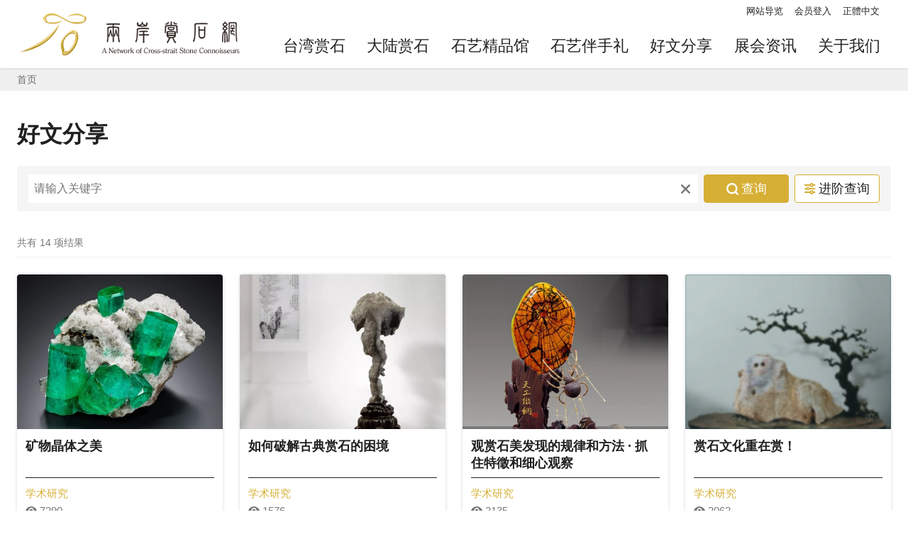

--- FILE ---
content_type: text/html; charset=utf-8
request_url: https://www.finestoneart.com/zh-cn/publication/list
body_size: 5522
content:
<!DOCTYPE html><html lang=zh-Hans-CN class=no-js><head><script>if(localStorage.getItem('card-list-mode')==='mode-tile'){document.querySelector("html").setAttribute('class','mode-tile');}else{document.querySelector("html").setAttribute('class','mode-two-column');}</script><meta charset=utf-8><meta name=viewport content="width=device-width, initial-scale=1.0, user-scalable=0"><meta name=format-detection content="telephone=no"><link rel="shortcut icon" href=/Content/favicon.ico><title>好文分享 | 两岸赏石网</title><link href=/Content/css/all.css rel=stylesheet><meta name=keyword content=台湾,大陆,赏石,石艺,石艺精品><meta name=subject content=好文分享><meta name=language content=zh-cn><meta name=owner content=""><meta name=coverage content=Worldwide><meta name=distribution content=Global><meta name=rating content=General><meta property=og:title content=好文分享><meta property=og:type content=website><meta property=og:site_name content=两岸赏石网><meta property=og:description content=""><meta property=og:url content="https://www.finestoneart.com/zh-cn/publication/list?page=1"><meta property=og:locale content=zh_TW><meta name=twitter:site content=两岸赏石网><meta name=twitter:creator content=两岸赏石网><meta name=twitter:title content=好文分享><meta name=twitter:description content=""><script async src="https://www.googletagmanager.com/gtag/js?id=UA-178434491-1"></script><script>window.dataLayer=window.dataLayer||[];function gtag(){dataLayer.push(arguments);}
gtag('js',new Date());gtag('config','UA-178434491-1');</script><body class=zh-cn data-lang=zh-cn><div id=fb-root></div><a href=#main-content class="acc-show-at-focus js-scroll-anchor" title=跳到主要内容区块>跳到主要内容区块</a> <a id=top class=anchor-fix title=定位点 tabindex=-1>定位点</a><div class="main-container pt-7 pt-xl-12"><header class="header-wrapper fixed-top w-100 h-7 h-xl-12 shadow" id=header-wrapper><div class="header max-width-xl mx-xl-auto"><h1 class="main-logo z-100"><a href=/zh-cn class="fill-parent text-hide" title=两岸赏石网>两岸赏石网</a></h1><div class=main-nav-desktop-wrapper id=main-nav-desktop-wrapper><div class=main-nav-wrapper id=main-nav-wrapper><button class="btn-open-menu d-xl-none" id=btn-open-menu title=导览> <span class="line text-hide">导览</span> </button><div class=mobile-scroll-wrapper id=mobile-scroll-wrapper><nav class="main-nav d-flex flex-column d-xl-flex pb-5 pb-xl-0" id=main-nav><div class="site-func-blk d-xl-flex justify-content-xl-end order-last order-xl-0 mt-xl-4px" id=site-func-blk><ul class="site-func-list d-flex flex-column flex-xl-row align-items-xl-center"><li class="item mr-xl-2 d-none d-xl-block"><a href=/zh-cn/siteinformation/sitemap class="site-func-link d-flex align-items-center d-xl-block py-12px p-xl-0 fz-xl-13px text-decoration-none px-2" title=网站导览> 网站导览 </a><li class="item mr-xl-2"><a href=/zh-cn/member/login class="site-func-link d-flex align-items-center d-xl-block py-12px p-xl-0 fz-xl-13px text-decoration-none px-2 mx-2 mt-2 m-xl-0 lang" title=会员登入> 会员登入 </a><li class="item mr-xl-2"><a href=/zh-tw class="site-func-link d-flex align-items-center d-xl-block py-12px p-xl-0 fz-xl-13px text-decoration-none px-2 mx-2 mt-2 m-xl-0 lang" title=正體中文> 正體中文 </a></ul></div><ul class="main-nav-title-list d-xl-flex align-items-start-center current-lv mt-xl-12px" id=main-nav-title-list><li class="item flex-xl-fill"><a class="menu-title d-flex align-items-center text-decoration-none h-6 h-xl-7 pl-2 pr-12px px-xl-12px pb-xl-2 justify-content-xl-center align-items-xl-end fz-18px fz-xl-22px text-default" href="/zh-cn/creation/list?taiwanStraits=right" title=台湾赏石> 台湾赏石 </a><li class="item flex-xl-fill"><a class="menu-title d-flex align-items-center text-decoration-none h-6 h-xl-7 pl-2 pr-12px px-xl-12px pb-xl-2 justify-content-xl-center align-items-xl-end fz-18px fz-xl-22px text-default" href="/zh-cn/creation/list?taiwanStraits=left" title=大陆赏石> 大陆赏石 </a><li class="item flex-xl-fill"><a class="menu-title d-flex align-items-center text-decoration-none h-6 h-xl-7 pl-2 pr-12px px-xl-12px pb-xl-2 justify-content-xl-center align-items-xl-end fz-18px fz-xl-22px text-default" href=/zh-cn/boutique/list title=石艺精品馆> 石艺精品馆 </a><li class="item flex-xl-fill"><a class="menu-title d-flex align-items-center text-decoration-none h-6 h-xl-7 pl-2 pr-12px px-xl-12px pb-xl-2 justify-content-xl-center align-items-xl-end fz-18px fz-xl-22px text-default" href=/zh-cn/souvenir/list title=石艺伴手礼> 石艺伴手礼 </a><li class="item flex-xl-fill"><a class="menu-title d-flex align-items-center text-decoration-none h-6 h-xl-7 pl-2 pr-12px px-xl-12px pb-xl-2 justify-content-xl-center align-items-xl-end fz-18px fz-xl-22px text-default" href=/zh-cn/publication/list title=好文分享> 好文分享 </a><li class="item flex-xl-fill"><a class="menu-title d-flex align-items-center text-decoration-none h-6 h-xl-7 pl-2 pr-12px px-xl-12px pb-xl-2 justify-content-xl-center align-items-xl-end fz-18px fz-xl-22px text-default" href=/zh-cn/exposition/list title=展会资讯> 展会资讯 </a><li class="item flex-xl-fill"><a class="menu-title d-flex align-items-center text-decoration-none h-6 h-xl-7 pl-2 pr-12px px-xl-12px pb-xl-2 justify-content-xl-center align-items-xl-end fz-18px fz-xl-22px text-default has-more" href=javascript:void(0) title=关于我们> 关于我们 <i class="icon icon-arrow-right fz-14px text-primary ml-auto d-xl-none" aria-hidden=true></i> </a><ul class="nav-sub-list pb-8 pt-xl-1 pb-xl-2 px-xl-2"><li class=sub-item><a href=/zh-cn/siteinformation/intro class="d-block text-decoration-none" title=赏石网介绍><div class="sub-menu-title d-flex flex-wrap align-items-center fz-20px py-1 pl-2 pr-5 text-default lh-initial px-xl-2">赏石网介绍 <i class="icon icon-arrow-right w-2 h-2 text-info ml-auto mr-n3 ml-xl-1 mr-xl-0 fz-14px" aria-hidden=true></i></div></a><li class=sub-item><a href=/zh-cn/proposal/index class="d-block text-decoration-none" title=合作提案><div class="sub-menu-title d-flex flex-wrap align-items-center fz-20px py-1 pl-2 pr-5 text-default lh-initial px-xl-2">合作提案 <i class="icon icon-arrow-right w-2 h-2 text-info ml-auto mr-n3 ml-xl-1 mr-xl-0 fz-14px" aria-hidden=true></i></div></a><li class=sub-item><a href=/zh-cn/download class="d-block text-decoration-none" title=档案下载><div class="sub-menu-title d-flex flex-wrap align-items-center fz-20px py-1 pl-2 pr-5 text-default lh-initial px-xl-2">档案下载 <i class="icon icon-arrow-right w-2 h-2 text-info ml-auto mr-n3 ml-xl-1 mr-xl-0 fz-14px" aria-hidden=true></i></div></a></ul></ul></nav></div><div class="mobile-sublist-wrapper fixed-top w-100 h-100 d-xl-none overflow-hidden" id=mobile-sublist-wrapper><div class="menu-breadcrumb overflow-hidden" id=menu-breadcrumb><nav class="breadcrumb-nav d-flex align-items-center px-2 h-6"> <button class="d-flex align-items-center fz-18px px-0 flex-shrink-0" id=btn-back-all title=全部> <i class="icon icon-back-all w-2 h-2 mr-12px fz-16px text-primary" aria-hidden=true></i> 全部 </button> <i class="icon icon-arrow-right w-2 h-2 text-info fz-14px mx-1" aria-hidden=true></i> <span class="current d-flex align-items-center fz-18px" id=current-unit-name></span> </nav></div></div><div class="mobile-nav-close-mask d-xl-none" id=mobile-nav-close-mask></div></div></div></div></header><noscript class=noscript-hint>你的浏览器并未启动Javascript，请启动浏览器的JavaScript或是升级成可执行JavaScript的浏览器，以便正常使用网页功能。</noscript><main class="page-content-wrapper pb-lg-10"><div class="full-width bg-black-6"><nav class="d-flex align-items-center h-4 px-2 px-md-3 px-xl-0 position-relative z-100 maw-1280px mx-auto" aria-label=breadcrumb data-path=首页><ol class=breadcrumb><li class=breadcrumb-item><a href=/zh-cn title=首页>首页</a></ol></nav></div><div class="page-content max-width-xl mx-auto"><div class="px-2 px-md-3 px-xl-0 py-3 pt-xl-5"><a class=anchor-fix id=main-content tabindex=0 title=定位点>定位点</a><h2 class="fz-28px fz-md-30px fz-xl-32px font-weight-bold">好文分享</h2></div><div class="d-lg-flex px-lg-3 px-xl-0"><section class="main-content-blk pb-8 pb-lg-10 px-2 px-md-3 px-xl-0 flex-fill miw-0 w-100 bg-white"><div class="condition-search-blk position-relative mx-n2 mx-md-n3 mx-xl-0 px-2 px-md-3 px-xl-2 py-1 py-md-12px bg-light" id=condition-search-blk><input type=checkbox class=hide-switch id=condition-expend-switch><form class="condition-search-form d-flex align-items-center" action=/zh-cn/publication/query method=post><input name=__RequestVerificationToken type=hidden value=zWlXFdFCR70VPyMY4_tmPa9WETmuHfhvvf99ID1IkIA-q5f40DHjISt9VC7tEktZa-SA3KKY3q6TL2VorwvW_zBHZfaa_dq7TcmeK45U6-o1><div class="adv-header h-7 border-bottom pl-2 pr-4px d-none justify-content-between align-items-center font-weight-bold fz-24px">进阶查询</div><label class="btn-close d-flex justify-content-center align-items-center" for=condition-expend-switch tabindex=0 title=关闭> <i class="icon icon-close fz-20px pointer-events-none" aria-hidden=true></i> <span class=text-hide>关闭</span> </label><div class=scroll-blk><div class="mb-3 row-keyword"><label for=keyword class="label mb-1"> 关键字 </label> <input class="ipt px-1" type=text id=keyword name=query autocomplete=off placeholder=请输入关键字></div><div class="adv-condition-blk d-none"><div class=mb-3><div class="d-flex mb-1"><label class="d-block mr-2">分类</label> <button class="btn-select-all js-select-all hover-primary hover-link" data-resx-select-all="全部 选取" data-resx-cancel-all=取消选择 type=button> 全部 选取 </button></div><ul class="row mb-n2 js-condition-container"><li class="col-auto mb-2"><input type=checkbox class=hide-switch id=type-33 name=category[] value=专辑画册> <label class="btn btn-select px-1 h-5" for=type-33 title=专辑画册> 专辑画册 </label><li class="col-auto mb-2"><input type=checkbox class=hide-switch id=type-34 name=category[] value=学术研究> <label class="btn btn-select px-1 h-5" for=type-34 title=学术研究> 学术研究 </label><li class="col-auto mb-2"><input type=checkbox class=hide-switch id=type-35 name=category[] value=赏石心得> <label class="btn btn-select px-1 h-5" for=type-35 title=赏石心得> 赏石心得 </label></ul></div></div></div><div class="row-button d-flex"><button class="btn-search-clear d-flex align-items-center justify-content-center" type=reset title=清除全部> <i class="icon icon-close text-info fz-13px" aria-hidden=true></i> <span class="label d-none">清除全部</span> </button> <button class="btn btn-primary btn-search text-white ml-1" title=查询> <i class="icon icon-magnifier fz-17px h-3 mr-md-4px" aria-hidden=true></i> <span class="label d-none d-md-block">查询</span> </button> <label class="btn btn-outline-primary btn-adv ml-1 text-default" for=condition-expend-switch tabindex=0 title=进阶查询> <i class="icon icon-adv fz-16px h-3 mr-md-4px text-primary" aria-hidden=true></i> 进阶查询 </label></div></form></div><div class="total-nums-blk border-bottom pb-1 mt-4 mb-2 mb-md-3"><p class="text-info fz-14px">共有 14 项结果</div><ul class="row mb-n2 mx-xl-n12px"><li class="col-12 col-md-4 col-xl-3 mb-2 px-xl-12px d-flex"><div class="thumb-info-card w-100 bg-white shadow rounded d-flex align-items-stretch vertical-md"><a class="frame w-100 text-decoration-none d-flex position-relative hover-border rounded" href=/zh-cn/publication/detail/20 title=矿物晶体之美><div class="thumb-frame embed-responsive embed-responsive-4by3 rounded"><picture><source data-srcset=/image/5654/480x360 media="(min-width: 992px)"><source data-srcset=/image/5654/240x180 media="(min-width: 768px)"><source data-srcset=/image/5654/160x120><img src=/content/images/global/blank.gif data-src=/image/5654/480x360 alt="" class="thumb embed-responsive-item lazy rounded"><noscript><img src=/image/5654/480x360 alt="" class="thumb embed-responsive-item"></noscript></picture></div><div class="info-blk d-flex justify-content-between flex-column flex-fill p-1 py-md-1 p-xl-12px miw-0 w-100 overflow-hidden"><div class="title text-default font-weight-bold w-100 fz-18px line-clamp-2">矿物晶体之美</div><div class="extra-info d-flex flex-wrap justify-content-between mt-md-1 w-100 pt-md-1 align-self-end"><div class="d-flex align-items-center mt-4px h-20px fz-15px text-primary w-100">学术研究</div><div class="d-flex align-items-center mt-4px h-20px fz-15px text-info"><i class="icon icon-view fz-16px h-2 mr-4px" title=人气 aria-hidden=true></i> 7290</div></div></div></a></div><li class="col-12 col-md-4 col-xl-3 mb-2 px-xl-12px d-flex"><div class="thumb-info-card w-100 bg-white shadow rounded d-flex align-items-stretch vertical-md"><a class="frame w-100 text-decoration-none d-flex position-relative hover-border rounded" href=/zh-cn/publication/detail/19 title=如何破解古典赏石的困境><div class="thumb-frame embed-responsive embed-responsive-4by3 rounded"><picture><source data-srcset=/image/5598/480x360 media="(min-width: 992px)"><source data-srcset=/image/5598/240x180 media="(min-width: 768px)"><source data-srcset=/image/5598/160x120><img src=/content/images/global/blank.gif data-src=/image/5598/480x360 alt="" class="thumb embed-responsive-item lazy rounded"><noscript><img src=/image/5598/480x360 alt="" class="thumb embed-responsive-item"></noscript></picture></div><div class="info-blk d-flex justify-content-between flex-column flex-fill p-1 py-md-1 p-xl-12px miw-0 w-100 overflow-hidden"><div class="title text-default font-weight-bold w-100 fz-18px line-clamp-2">如何破解古典赏石的困境</div><div class="extra-info d-flex flex-wrap justify-content-between mt-md-1 w-100 pt-md-1 align-self-end"><div class="d-flex align-items-center mt-4px h-20px fz-15px text-primary w-100">学术研究</div><div class="d-flex align-items-center mt-4px h-20px fz-15px text-info"><i class="icon icon-view fz-16px h-2 mr-4px" title=人气 aria-hidden=true></i> 1576</div></div></div></a></div><li class="col-12 col-md-4 col-xl-3 mb-2 px-xl-12px d-flex"><div class="thumb-info-card w-100 bg-white shadow rounded d-flex align-items-stretch vertical-md"><a class="frame w-100 text-decoration-none d-flex position-relative hover-border rounded" href=/zh-cn/publication/detail/18 title="观赏石美发现的规律和方法 · 抓住特徵和细心观察"><div class="thumb-frame embed-responsive embed-responsive-4by3 rounded"><picture><source data-srcset=/image/5588/480x360 media="(min-width: 992px)"><source data-srcset=/image/5588/240x180 media="(min-width: 768px)"><source data-srcset=/image/5588/160x120><img src=/content/images/global/blank.gif data-src=/image/5588/480x360 alt="" class="thumb embed-responsive-item lazy rounded"><noscript><img src=/image/5588/480x360 alt="" class="thumb embed-responsive-item"></noscript></picture></div><div class="info-blk d-flex justify-content-between flex-column flex-fill p-1 py-md-1 p-xl-12px miw-0 w-100 overflow-hidden"><div class="title text-default font-weight-bold w-100 fz-18px line-clamp-2">观赏石美发现的规律和方法 &#183; 抓住特徵和细心观察</div><div class="extra-info d-flex flex-wrap justify-content-between mt-md-1 w-100 pt-md-1 align-self-end"><div class="d-flex align-items-center mt-4px h-20px fz-15px text-primary w-100">学术研究</div><div class="d-flex align-items-center mt-4px h-20px fz-15px text-info"><i class="icon icon-view fz-16px h-2 mr-4px" title=人气 aria-hidden=true></i> 2135</div></div></div></a></div><li class="col-12 col-md-4 col-xl-3 mb-2 px-xl-12px d-flex"><div class="thumb-info-card w-100 bg-white shadow rounded d-flex align-items-stretch vertical-md"><a class="frame w-100 text-decoration-none d-flex position-relative hover-border rounded" href=/zh-cn/publication/detail/17 title=赏石文化重在赏！><div class="thumb-frame embed-responsive embed-responsive-4by3 rounded"><picture><source data-srcset=/image/5574/480x360 media="(min-width: 992px)"><source data-srcset=/image/5574/240x180 media="(min-width: 768px)"><source data-srcset=/image/5574/160x120><img src=/content/images/global/blank.gif data-src=/image/5574/480x360 alt="" class="thumb embed-responsive-item lazy rounded"><noscript><img src=/image/5574/480x360 alt="" class="thumb embed-responsive-item"></noscript></picture></div><div class="info-blk d-flex justify-content-between flex-column flex-fill p-1 py-md-1 p-xl-12px miw-0 w-100 overflow-hidden"><div class="title text-default font-weight-bold w-100 fz-18px line-clamp-2">赏石文化重在赏！</div><div class="extra-info d-flex flex-wrap justify-content-between mt-md-1 w-100 pt-md-1 align-self-end"><div class="d-flex align-items-center mt-4px h-20px fz-15px text-primary w-100">学术研究</div><div class="d-flex align-items-center mt-4px h-20px fz-15px text-info"><i class="icon icon-view fz-16px h-2 mr-4px" title=人气 aria-hidden=true></i> 2062</div></div></div></a></div><li class="col-12 col-md-4 col-xl-3 mb-2 px-xl-12px d-flex"><div class="thumb-info-card w-100 bg-white shadow rounded d-flex align-items-stretch vertical-md"><a class="frame w-100 text-decoration-none d-flex position-relative hover-border rounded" href=/zh-cn/publication/detail/16 title=赏石，自在又欢喜><div class="thumb-frame embed-responsive embed-responsive-4by3 rounded"><picture><source data-srcset=/image/5471/480x360 media="(min-width: 992px)"><source data-srcset=/image/5471/240x180 media="(min-width: 768px)"><source data-srcset=/image/5471/160x120><img src=/content/images/global/blank.gif data-src=/image/5471/480x360 alt="" class="thumb embed-responsive-item lazy rounded"><noscript><img src=/image/5471/480x360 alt="" class="thumb embed-responsive-item"></noscript></picture></div><div class="info-blk d-flex justify-content-between flex-column flex-fill p-1 py-md-1 p-xl-12px miw-0 w-100 overflow-hidden"><div class="title text-default font-weight-bold w-100 fz-18px line-clamp-2">赏石，自在又欢喜</div><div class="extra-info d-flex flex-wrap justify-content-between mt-md-1 w-100 pt-md-1 align-self-end"><div class="d-flex align-items-center mt-4px h-20px fz-15px text-primary w-100">学术研究</div><div class="d-flex align-items-center mt-4px h-20px fz-15px text-info"><i class="icon icon-view fz-16px h-2 mr-4px" title=人气 aria-hidden=true></i> 1467</div></div></div></a></div><li class="col-12 col-md-4 col-xl-3 mb-2 px-xl-12px d-flex"><div class="thumb-info-card w-100 bg-white shadow rounded d-flex align-items-stretch vertical-md"><a class="frame w-100 text-decoration-none d-flex position-relative hover-border rounded" href=/zh-cn/publication/detail/15 title=观赏石收藏『八字箴言』><div class="thumb-frame embed-responsive embed-responsive-4by3 rounded"><picture><source data-srcset=/image/3483/480x360 media="(min-width: 992px)"><source data-srcset=/image/3483/240x180 media="(min-width: 768px)"><source data-srcset=/image/3483/160x120><img src=/content/images/global/blank.gif data-src=/image/3483/480x360 alt="" class="thumb embed-responsive-item lazy rounded"><noscript><img src=/image/3483/480x360 alt="" class="thumb embed-responsive-item"></noscript></picture></div><div class="info-blk d-flex justify-content-between flex-column flex-fill p-1 py-md-1 p-xl-12px miw-0 w-100 overflow-hidden"><div class="title text-default font-weight-bold w-100 fz-18px line-clamp-2">观赏石收藏『八字箴言』</div><div class="extra-info d-flex flex-wrap justify-content-between mt-md-1 w-100 pt-md-1 align-self-end"><div class="d-flex align-items-center mt-4px h-20px fz-15px text-primary w-100">学术研究</div><div class="d-flex align-items-center mt-4px h-20px fz-15px text-info"><i class="icon icon-view fz-16px h-2 mr-4px" title=人气 aria-hidden=true></i> 2024</div></div></div></a></div><li class="col-12 col-md-4 col-xl-3 mb-2 px-xl-12px d-flex"><div class="thumb-info-card w-100 bg-white shadow rounded d-flex align-items-stretch vertical-md"><a class="frame w-100 text-decoration-none d-flex position-relative hover-border rounded" href=/zh-cn/publication/detail/14 title=赏石艺术的创作过程><div class="thumb-frame embed-responsive embed-responsive-4by3 rounded"><picture><source data-srcset=/image/2751/480x360 media="(min-width: 992px)"><source data-srcset=/image/2751/240x180 media="(min-width: 768px)"><source data-srcset=/image/2751/160x120><img src=/content/images/global/blank.gif data-src=/image/2751/480x360 alt="" class="thumb embed-responsive-item lazy rounded"><noscript><img src=/image/2751/480x360 alt="" class="thumb embed-responsive-item"></noscript></picture></div><div class="info-blk d-flex justify-content-between flex-column flex-fill p-1 py-md-1 p-xl-12px miw-0 w-100 overflow-hidden"><div class="title text-default font-weight-bold w-100 fz-18px line-clamp-2">赏石艺术的创作过程</div><div class="extra-info d-flex flex-wrap justify-content-between mt-md-1 w-100 pt-md-1 align-self-end"><div class="d-flex align-items-center mt-4px h-20px fz-15px text-primary w-100">学术研究</div><div class="d-flex align-items-center mt-4px h-20px fz-15px text-info"><i class="icon icon-view fz-16px h-2 mr-4px" title=人气 aria-hidden=true></i> 2237</div></div></div></a></div><li class="col-12 col-md-4 col-xl-3 mb-2 px-xl-12px d-flex"><div class="thumb-info-card w-100 bg-white shadow rounded d-flex align-items-stretch vertical-md"><a class="frame w-100 text-decoration-none d-flex position-relative hover-border rounded" href=/zh-cn/publication/detail/13 title=观赏石品鉴的方法论><div class="thumb-frame embed-responsive embed-responsive-4by3 rounded"><picture><source data-srcset=/image/2448/480x360 media="(min-width: 992px)"><source data-srcset=/image/2448/240x180 media="(min-width: 768px)"><source data-srcset=/image/2448/160x120><img src=/content/images/global/blank.gif data-src=/image/2448/480x360 alt="" class="thumb embed-responsive-item lazy rounded"><noscript><img src=/image/2448/480x360 alt="" class="thumb embed-responsive-item"></noscript></picture></div><div class="info-blk d-flex justify-content-between flex-column flex-fill p-1 py-md-1 p-xl-12px miw-0 w-100 overflow-hidden"><div class="title text-default font-weight-bold w-100 fz-18px line-clamp-2">观赏石品鉴的方法论</div><div class="extra-info d-flex flex-wrap justify-content-between mt-md-1 w-100 pt-md-1 align-self-end"><div class="d-flex align-items-center mt-4px h-20px fz-15px text-primary w-100">学术研究</div><div class="d-flex align-items-center mt-4px h-20px fz-15px text-info"><i class="icon icon-view fz-16px h-2 mr-4px" title=人气 aria-hidden=true></i> 2883</div></div></div></a></div><li class="col-12 col-md-4 col-xl-3 mb-2 px-xl-12px d-flex"><div class="thumb-info-card w-100 bg-white shadow rounded d-flex align-items-stretch vertical-md"><a class="frame w-100 text-decoration-none d-flex position-relative hover-border rounded" href=/zh-cn/publication/detail/12 title=画面石的构图与石形的关系><div class="thumb-frame embed-responsive embed-responsive-4by3 rounded"><picture><source data-srcset=/image/1951/480x360 media="(min-width: 992px)"><source data-srcset=/image/1951/240x180 media="(min-width: 768px)"><source data-srcset=/image/1951/160x120><img src=/content/images/global/blank.gif data-src=/image/1951/480x360 alt="" class="thumb embed-responsive-item lazy rounded"><noscript><img src=/image/1951/480x360 alt="" class="thumb embed-responsive-item"></noscript></picture></div><div class="info-blk d-flex justify-content-between flex-column flex-fill p-1 py-md-1 p-xl-12px miw-0 w-100 overflow-hidden"><div class="title text-default font-weight-bold w-100 fz-18px line-clamp-2">画面石的构图与石形的关系</div><div class="extra-info d-flex flex-wrap justify-content-between mt-md-1 w-100 pt-md-1 align-self-end"><div class="d-flex align-items-center mt-4px h-20px fz-15px text-primary w-100">学术研究</div><div class="d-flex align-items-center mt-4px h-20px fz-15px text-info"><i class="icon icon-view fz-16px h-2 mr-4px" title=人气 aria-hidden=true></i> 2434</div></div></div></a></div><li class="col-12 col-md-4 col-xl-3 mb-2 px-xl-12px d-flex"><div class="thumb-info-card w-100 bg-white shadow rounded d-flex align-items-stretch vertical-md"><a class="frame w-100 text-decoration-none d-flex position-relative hover-border rounded" href=/zh-cn/publication/detail/11 title=专题发表：彩陶石之监赏><div class="thumb-frame embed-responsive embed-responsive-4by3 rounded"><picture><source data-srcset=/image/1520/480x360 media="(min-width: 992px)"><source data-srcset=/image/1520/240x180 media="(min-width: 768px)"><source data-srcset=/image/1520/160x120><img src=/content/images/global/blank.gif data-src=/image/1520/480x360 alt="" class="thumb embed-responsive-item lazy rounded"><noscript><img src=/image/1520/480x360 alt="" class="thumb embed-responsive-item"></noscript></picture></div><div class="info-blk d-flex justify-content-between flex-column flex-fill p-1 py-md-1 p-xl-12px miw-0 w-100 overflow-hidden"><div class="title text-default font-weight-bold w-100 fz-18px line-clamp-2">专题发表：彩陶石之监赏</div><div class="extra-info d-flex flex-wrap justify-content-between mt-md-1 w-100 pt-md-1 align-self-end"><div class="d-flex align-items-center mt-4px h-20px fz-15px text-primary w-100">赏石心得</div><div class="d-flex align-items-center mt-4px h-20px fz-15px text-info"><i class="icon icon-view fz-16px h-2 mr-4px" title=人气 aria-hidden=true></i> 2775</div></div></div></a></div><li class="col-12 col-md-4 col-xl-3 mb-2 px-xl-12px d-flex"><div class="thumb-info-card w-100 bg-white shadow rounded d-flex align-items-stretch vertical-md"><a class="frame w-100 text-decoration-none d-flex position-relative hover-border rounded" href=/zh-cn/publication/detail/10 title=黑与白对话－图案石><div class="thumb-frame embed-responsive embed-responsive-4by3 rounded"><picture><source data-srcset=/image/1046/480x360 media="(min-width: 992px)"><source data-srcset=/image/1046/240x180 media="(min-width: 768px)"><source data-srcset=/image/1046/160x120><img src=/content/images/global/blank.gif data-src=/image/1046/480x360 alt="" class="thumb embed-responsive-item lazy rounded"><noscript><img src=/image/1046/480x360 alt="" class="thumb embed-responsive-item"></noscript></picture></div><div class="info-blk d-flex justify-content-between flex-column flex-fill p-1 py-md-1 p-xl-12px miw-0 w-100 overflow-hidden"><div class="title text-default font-weight-bold w-100 fz-18px line-clamp-2">黑与白对话－图案石</div><div class="extra-info d-flex flex-wrap justify-content-between mt-md-1 w-100 pt-md-1 align-self-end"><div class="d-flex align-items-center mt-4px h-20px fz-15px text-info"><i class="icon icon-view fz-16px h-2 mr-4px" title=人气 aria-hidden=true></i> 3288</div></div></div></a></div><li class="col-12 col-md-4 col-xl-3 mb-2 px-xl-12px d-flex"><div class="thumb-info-card w-100 bg-white shadow rounded d-flex align-items-stretch vertical-md"><a class="frame w-100 text-decoration-none d-flex position-relative hover-border rounded" href=/zh-cn/publication/detail/9 title="石中有画、画中有诗 －话说台湾玫瑰石"><div class="thumb-frame embed-responsive embed-responsive-4by3 rounded"><picture><source data-srcset=/image/154/480x360 media="(min-width: 992px)"><source data-srcset=/image/154/240x180 media="(min-width: 768px)"><source data-srcset=/image/154/160x120><img src=/content/images/global/blank.gif data-src=/image/154/480x360 alt="" class="thumb embed-responsive-item lazy rounded"><noscript><img src=/image/154/480x360 alt="" class="thumb embed-responsive-item"></noscript></picture></div><div class="info-blk d-flex justify-content-between flex-column flex-fill p-1 py-md-1 p-xl-12px miw-0 w-100 overflow-hidden"><div class="title text-default font-weight-bold w-100 fz-18px line-clamp-2">石中有画、画中有诗 －话说台湾玫瑰石</div><div class="extra-info d-flex flex-wrap justify-content-between mt-md-1 w-100 pt-md-1 align-self-end"><div class="d-flex align-items-center mt-4px h-20px fz-15px text-primary w-100">学术研究</div><div class="d-flex align-items-center mt-4px h-20px fz-15px text-info"><i class="icon icon-view fz-16px h-2 mr-4px" title=人气 aria-hidden=true></i> 6634</div></div></div></a></div><li class="col-12 col-md-4 col-xl-3 mb-2 px-xl-12px d-flex"><div class="thumb-info-card w-100 bg-white shadow rounded d-flex align-items-stretch vertical-md"><a class="frame w-100 text-decoration-none d-flex position-relative hover-border rounded" href=/zh-cn/publication/detail/8 title=水墨石的韵味><div class="thumb-frame embed-responsive embed-responsive-4by3 rounded"><picture><source data-srcset=/image/145/480x360 media="(min-width: 992px)"><source data-srcset=/image/145/240x180 media="(min-width: 768px)"><source data-srcset=/image/145/160x120><img src=/content/images/global/blank.gif data-src=/image/145/480x360 alt="" class="thumb embed-responsive-item lazy rounded"><noscript><img src=/image/145/480x360 alt="" class="thumb embed-responsive-item"></noscript></picture></div><div class="info-blk d-flex justify-content-between flex-column flex-fill p-1 py-md-1 p-xl-12px miw-0 w-100 overflow-hidden"><div class="title text-default font-weight-bold w-100 fz-18px line-clamp-2">水墨石的韵味</div><div class="extra-info d-flex flex-wrap justify-content-between mt-md-1 w-100 pt-md-1 align-self-end"><div class="d-flex align-items-center mt-4px h-20px fz-15px text-primary w-100">赏石心得</div><div class="d-flex align-items-center mt-4px h-20px fz-15px text-info"><i class="icon icon-view fz-16px h-2 mr-4px" title=人气 aria-hidden=true></i> 4576</div></div></div></a></div><li class="col-12 col-md-4 col-xl-3 mb-2 px-xl-12px d-flex"><div class="thumb-info-card w-100 bg-white shadow rounded d-flex align-items-stretch vertical-md"><a class="frame w-100 text-decoration-none d-flex position-relative hover-border rounded" href=/zh-cn/publication/detail/7 title=「以台湾玉之名─黄福寿玉雕艺术创作」专辑><div class="thumb-frame embed-responsive embed-responsive-4by3 rounded"><picture><source data-srcset=/image/94/480x360 media="(min-width: 992px)"><source data-srcset=/image/94/240x180 media="(min-width: 768px)"><source data-srcset=/image/94/160x120><img src=/content/images/global/blank.gif data-src=/image/94/480x360 alt="" class="thumb embed-responsive-item lazy rounded"><noscript><img src=/image/94/480x360 alt="" class="thumb embed-responsive-item"></noscript></picture></div><div class="info-blk d-flex justify-content-between flex-column flex-fill p-1 py-md-1 p-xl-12px miw-0 w-100 overflow-hidden"><div class="title text-default font-weight-bold w-100 fz-18px line-clamp-2">「以台湾玉之名─黄福寿玉雕艺术创作」专辑</div><div class="extra-info d-flex flex-wrap justify-content-between mt-md-1 w-100 pt-md-1 align-self-end"><div class="d-flex align-items-center mt-4px h-20px fz-15px text-primary w-100">专辑画册</div><div class="d-flex align-items-center mt-4px h-20px fz-15px text-info"><i class="icon icon-view fz-16px h-2 mr-4px" title=人气 aria-hidden=true></i> 2879</div></div></div></a></div></ul><nav class="mt-5 mt-md-7"><ul class=pagination><li class="page-item func disabled"><a class=page-link href=javascript:void(0) title=最前页> <i class="icon icon-first fz-16px" aria-hidden=true></i> <span class=text-hide>最前页</span> </a><li class="page-item func disabled"><a class=page-link href=javascript:void(0) title=上一页> <i class="icon icon-arrow-left fz-17px" aria-hidden=true></i> <span class=text-hide>上一页</span> </a><li class="page-item active"><a class=page-link href=javascript:void(0) title=1>1</a><li class="page-item func disabled"><a class=page-link href=javascript:void(0) title=下一页> <i class="icon icon-arrow-right fz-17px" aria-hidden=true></i> <span class=text-hide>下一页</span> </a><li class="page-item func disabled"><a class=page-link href=javascript:void(0) title=最末页> <i class="icon icon-last fz-16px" aria-hidden=true></i> <span class=text-hide>最末页</span> </a></ul></nav></section></div></div></main><footer class="footer-wrapper bg-default text-white"><div class="d-xl-flex justify-content-between align-items-center py-6 py-md-7 px-1 mx-auto maw-1280px text-center text-xl-left fz-14px fz-xl-16px"><img class="w-100 maw-320px mx-md-auto mx-xl-0" src=/content/images/global/footer-logo.png alt=两岸赏石网><div class=justify-content-md-between><div class="mt-5 mt-xl-0"><p class=mt-4px>服务专线<br>&emsp; 台湾：+886-937-544141<br>&emsp; 大陸：+86-187-8884-5585<p><a class="d-md-inline-flex align-items-center text-decoration-none text-inherit hover-primary" href=mailto:service@stoneart.url.tw title=E-Mail(打开窗口) target=_blank rel="noopener noreferrer"> E-Mail：service@stoneart.url.tw </a></div></div><div class="row mt-3 mt-md-5 mt-xl-0 justify-content-center"><div class="col-auto d-flex justify-content-center mx-2"><a href=https://lin.ee/1uoKzhs1 title=LINE(打开窗口) class="d-flex align-items-center text-inherit text-decoration-none hover-primary" target=_blank rel="noopener noreferrer"> <i class="icon icon-line mr-1 fz-28px" aria-hidden=true></i> LINE </a></div><div class="col-auto d-flex justify-content-center mx-2"><a href=/content/images/global/wechat.jpg title=WeChat(打开窗口) class="d-flex align-items-center text-inherit text-decoration-none hover-primary" target=_blank rel="noopener noreferrer"> <i class="icon icon-wechat mr-1 fz-28px" aria-hidden=true></i> WeChat </a></div><div class="col-12 col-md-auto mt-2 mt-md-0 ml-md-6"><p>更新日期 2026-01-18</div></div></div><div class="d-md-flex justify-content-center px-2 py-2 text-center fz-15px bg-copyright text-gray-200"><div>Copyright © 2020</div><div class=ml-md-12px>两岸赏石网</div><div class=ml-md-12px>版权所有</div></div></footer></div><a href=#top class="btn-back-to-top bg-default d-flex justify-content-center align-items-center js-scroll-anchor w-6 h-6 rounded-circle text-white hover-primary" id=back-to-top title=返回页面顶端> <i class="icon icon-top fz-24px w-3 h-3" aria-hidden=true></i> <span class=text-hide>返回页面顶端</span> </a> <input name=__RequestVerificationToken type=hidden value=VsHrAxu_Z6UrCIg0kN_6abknWHMXn0wO2wNXoUeu-o8OoiKtkKJ1UHW-uRv61KhpOgTj-LpeE1CIH7Fm7EdnzRcEBGRUIICH7XfvGgAm1eQ1><script src=/Scripts/_scripts.js></script>